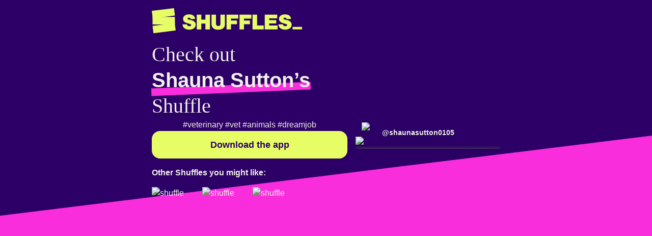

--- FILE ---
content_type: text/html; charset=utf-8
request_url: https://www.shffls.com/shuffles/5262464970083320190
body_size: 4846
content:
<!DOCTYPE html><html lang="default"><head><meta charSet="utf-8" data-next-head=""/><title data-next-head="">Check out shaunasutton0105&#x27;s Shuffles</title><meta name="twitter:card" content="summary_large_image" data-next-head=""/><meta name="twitter:title" content="Check out shaunasutton0105&#x27;s Shuffles" data-next-head=""/><meta name="twitter:image" data-next-head=""/><meta property="og:image" data-next-head=""/><meta name="viewport" content="width=device-width, initial-scale=1.0" data-next-head=""/><meta name="apple-itunes-app" content="app-id=1573869498, app-clip-bundle-id=RFSNDFBV8N.com.pinterest.shufflesapp.Clip, app-clip-display=card" data-next-head=""/><meta name="description" content="Check out shaunasutton0105&#x27;s Shuffles. Shuffles is here. Now you can unlock your creative energy and connect with people who share your aesthetic." data-next-head=""/><link rel="shortcut icon" type="image/x-icon" href="/logo.png" data-next-head=""/><link rel="preload" href="https://i.pinimg.com/345x/9a/33/2f/9a332f3cf018fea828727f5e99b997ad.jpg" as="image" data-next-head=""/><link rel="preload" href="/_next/static/media/78800111407bf6cc-s.p.otf" as="font" type="font/otf" crossorigin="anonymous" data-next-font="size-adjust"/><link rel="preload" href="/_next/static/css/2e8e9c843ff6bb95.css" as="style"/><link rel="stylesheet" href="/_next/static/css/2e8e9c843ff6bb95.css" data-n-g=""/><noscript data-n-css=""></noscript><script defer="" nomodule="" src="/_next/static/chunks/polyfills-42372ed130431b0a.js"></script><script src="/_next/static/chunks/webpack-0b2ca9ffa4d80513.js" defer=""></script><script src="/_next/static/chunks/framework-37f3832b4337c515.js" defer=""></script><script src="/_next/static/chunks/main-eb619b99e7328799.js" defer=""></script><script src="/_next/static/chunks/pages/_app-236c74321649e634.js" defer=""></script><script src="/_next/static/chunks/228-e260fab6ec97bebb.js" defer=""></script><script src="/_next/static/chunks/222-ac7187dd121b8dce.js" defer=""></script><script src="/_next/static/chunks/838-1f8ad907abcfddec.js" defer=""></script><script src="/_next/static/chunks/261-cdb5dd6189222587.js" defer=""></script><script src="/_next/static/chunks/664-17b0109e91ff6985.js" defer=""></script><script src="/_next/static/chunks/416-7615cf90bce3201f.js" defer=""></script><script src="/_next/static/chunks/pages/shuffles/%5Bid%5D-17c64558142d9277.js" defer=""></script><script src="/_next/static/pypjjhZM36ZrK9ytUZXg9/_buildManifest.js" defer=""></script><script src="/_next/static/pypjjhZM36ZrK9ytUZXg9/_ssgManifest.js" defer=""></script></head><body><div id="__next"><main class="__variable_82a809"><div data-rht-toaster="" style="position:fixed;z-index:9999;top:16px;left:16px;right:16px;bottom:16px;pointer-events:none"></div><div class="relative min-h-screen w-screen overflow-hidden"><div class="relative z-[2] flex flex-col items-center p-4"><div class="flex items-center justify-center"><div class="z-[100] flex flex-col items-center justify-center md:items-start"><div class="mb-4 flex flex-col md:flex-col-reverse"><a aria-label="Return to home page" href="/"><div class="w-[192px] lg:w-[295px]"><svg class="shuffle-logo" viewBox="0 0 295 50" height="100%" width="100%" fill="none" xmlns="http://www.w3.org/2000/svg"><path d="M43.6424 3.26492e-05L0 5.35864L1.7862 19.9061L45.4286 14.5475L43.6424 3.26492e-05Z" fill="#E6FD66"></path><path d="M45.4286 17.2809H1.4585V31.9376H45.4286V17.2809Z" fill="#E6FD66"></path><path d="M45.1006 29.3129L1.45825 34.6715L3.24446 49.219L46.8868 43.8604L45.1006 29.3129Z" fill="#E6FD66"></path><path d="M76.5756 21.3802C76.0025 18.8885 73.7908 18.7596 72.973 18.7596C71.1321 18.7596 69.9859 19.6199 69.9859 20.4788C69.9953 20.6985 70.0659 20.9112 70.1897 21.0929C70.6396 21.7891 71.7858 22.0339 72.523 22.198C73.0551 22.3622 73.6281 22.4912 74.1602 22.648C77.6397 23.5494 79.0306 23.9172 80.6678 24.6545C82.1422 25.3096 86.2373 27.3147 86.2373 32.3903C86.2505 34.0881 85.7665 35.7526 84.8449 37.1786C81.6117 42.1722 74.6937 42.1722 73.4244 42.1722C72.0745 42.1722 65.8528 42.1311 62.3322 37.7107C60.4503 35.3377 60.3682 32.9634 60.3682 31.8582H69.3323C69.3323 32.4313 69.3323 33.5364 70.4784 34.4364C71.6656 35.3378 73.5065 35.3788 73.8348 35.3788C74.3589 35.3647 74.8801 35.2959 75.3899 35.1736C75.554 35.1326 77.3949 34.6416 77.3949 33.1217C77.3949 32.7113 77.1912 32.1382 76.3689 31.6882C75.574 31.328 74.7534 31.0272 73.9139 30.7883C72.6857 30.4189 71.4575 30.0555 70.2293 29.7242C69.2883 29.4311 68.3473 29.1511 67.4445 28.7818C66.0536 28.2498 61.3869 26.3678 61.3869 21.046C61.3684 19.7044 61.6922 18.3802 62.3278 17.1986C63.7612 14.7436 67.0356 12.2051 73.3394 12.2051C80.1738 12.2051 83.2854 15.2346 84.3906 18.1806C84.7621 19.2036 84.9425 20.2861 84.9226 21.3743L76.5756 21.3802Z" fill="#E6FD66"></path><path d="M114.191 12.743V41.6402H105.353V30.1801H97.1258V41.6402H88.3317V12.743H97.1258V22.563H105.353V12.743H114.191Z" fill="#E6FD66"></path><path d="M143.579 32.0225C143.585 32.8473 143.503 33.6704 143.333 34.4775C142.924 36.3198 141.86 37.957 140.426 39.2262C136.743 42.4185 131.585 42.2953 130.275 42.2953C129.416 42.2953 128.557 42.2543 127.697 42.1723C126.51 42.0506 123.112 41.5992 120.368 39.0211C119.877 38.5301 118.731 37.3839 118.076 35.6647C117.544 34.3543 117.38 33.4955 117.258 30.9569V12.743H126.099V29.116C126.058 31.08 125.935 33.0865 127.818 34.3133C128.603 34.8085 129.51 35.0778 130.438 35.0916C132.648 35.0916 133.876 33.7402 134.248 33.0396C134.821 32.0562 134.78 31.1152 134.78 28.9871V12.743H143.574L143.579 32.0225Z" fill="#E6FD66"></path><path d="M169.773 12.743V20.3968H155.489V24.2075H167.154V31.4113H155.489V41.6431H146.646V12.743H169.773Z" fill="#E6FD66"></path><path d="M195.396 12.743V20.3968H181.11V24.2075H192.777V31.4113H181.11V41.6431H172.269V12.743H195.396Z" fill="#E6FD66"></path><path d="M206.856 12.743V33.9044H219.709V41.6402H197.851V12.743H206.856Z" fill="#E6FD66"></path><path d="M246.231 12.743V19.9468H230.596V23.3853H244.266V30.098H230.596V33.9528H246.887V41.6475H221.796V12.743H246.231Z" fill="#E6FD66"></path><path d="M264.895 21.3802C264.322 18.8885 262.11 18.7596 261.293 18.7596C259.452 18.7596 258.306 19.6199 258.306 20.4788C258.315 20.6985 258.385 20.9112 258.509 21.0929C258.959 21.7891 260.105 22.0339 260.843 22.198C261.375 22.3622 261.948 22.4912 262.48 22.648C265.959 23.5494 267.35 23.9172 268.987 24.6545C270.462 25.3096 274.557 27.3147 274.557 32.3903C274.57 34.0879 274.087 35.7524 273.166 37.1786C269.933 42.1722 263.015 42.1722 261.745 42.1722C260.396 42.1722 254.174 42.1311 250.653 37.7107C248.771 35.3377 248.689 32.9634 248.689 31.8582H257.653C257.653 32.4313 257.653 33.5364 258.799 34.4364C259.987 35.3378 261.828 35.3788 262.156 35.3788C262.68 35.3647 263.201 35.2959 263.711 35.1736C263.875 35.1326 265.716 34.6416 265.716 33.1217C265.716 32.7113 265.512 32.1382 264.69 31.6882C263.895 31.328 263.074 31.0272 262.235 30.7883C261.007 30.4189 259.779 30.0555 258.55 29.7242C257.609 29.4311 256.668 29.1511 255.766 28.7818C254.375 28.2498 249.708 26.3678 249.708 21.046C249.689 19.7044 250.013 18.3802 250.649 17.1986C252.082 14.7436 255.357 12.2051 261.66 12.2051C268.495 12.2051 271.607 15.2346 272.712 18.1806C273.083 19.2036 273.264 20.2861 273.244 21.3743L264.895 21.3802Z" fill="#E6FD66"></path><path d="M276.355 41.6402V36.7551H295V41.6402H276.355Z" fill="#E6FD66"></path></svg></div></a></div><div class="flex flex-col gap-8"><div class="text text-center md:text-left"><h2 class="font-serif text-[2.5rem] leading-tight">Check out <br/><strong class="underlined pink whitespace-nowrap font-sans text-[2.5rem]">Shauna Sutton’s</strong><br/>Shuffle</h2></div><div class="flex w-full flex-col items-center justify-between gap-4 md:flex-row-reverse"><div class="z-0 flex flex-col items-center"><div class="no-callout relative drop-shadow-lg"><div style="display:flex;justify-content:center;height:100%;width:100%"><img alt="shuffle" width="284" height="504.88888888888886" decoding="async" data-nimg="1" class="pointer-events-none rounded-[10%/5%]" style="color:transparent" src="https://i.pinimg.com/345x/9a/33/2f/9a332f3cf018fea828727f5e99b997ad.jpg"/><canvas data-test-id="shuffle-renderer-canvas" style="height:0;width:0;border-radius:10%/5%;position:absolute;cursor:auto;transition-property:opacity;transition-timing-function:cubic-bezier(0.4, 0, 0.2, 1);transition-duration:300ms;top:50%;left:50%;transform:translate(-50%, -50%);opacity:0"></canvas></div><div class="transition-opacity opacity-100"><div class="pointer-events-none absolute bottom-0 h-full w-full rounded-[10%/5%] bg-gradient-to-t from-background-gray-60 to-transparent to-25%"></div><div class="flex flex-col gap-2"><a href="/user/980236812553350662" class="absolute bottom-3 left-3 flex items-center gap-1.5"><img alt="profile" loading="lazy" width="40" height="40" decoding="async" data-nimg="1" class="h-10 w-10 rounded-full object-cover" style="color:transparent" src="https://i.pinimg.com/60x60_RS/46/ba/7b/46ba7be5b8b9d8b35c9dc37a5df59944.jpg"/><strong class="text-sm">@<!-- -->shaunasutton0105</strong></a></div></div></div></div><div class="z-10 flex w-[400px] flex-col items-center gap-8 p-4 md:pl-0 md:pt-0"><div class="mb-4 text-left lg:mb-0"><a href="/hashtags/veterinary">#veterinary</a> <a href="/hashtags/vet">#vet</a> <a href="/hashtags/animals">#animals</a> <a href="/hashtags/dreamjob">#dreamjob</a></div><button class="btn-primary">Download the app</button></div></div></div></div></div></div><div class="absolute bottom-0 left-0 right-0 top-[80vh] overflow-hidden after:block after:h-full after:w-full after:origin-top-right after:skew-y-[-7deg] after:bg-hot-pink md:top-[37vh]"></div></div></main></div><script id="__NEXT_DATA__" type="application/json">{"props":{"pageProps":{"link":"https://shffls.page.link/?link=https%3A%2F%2Fshffls.com%2Fshuffles%2F5262464970083320190\u0026ofl=https%3A%2F%2Fshffls.com%2Fshuffles%2F5262464970083320190\u0026ibi=com.pinterest.shufflesapp\u0026isi=1573869498\u0026ius=shuffles\u0026imv=1.0\u0026apn=com.pinterest.shuffles\u0026efr=1","shuffle":{"user":{"username":"shaunasutton0105","id":"980236812553350662","full_name":"Shauna Sutton","image_small_url":"https://i.pinimg.com/60x60_RS/46/ba/7b/46ba7be5b8b9d8b35c9dc37a5df59944.jpg","indexed":true},"parent":null,"id":"5262464970083320190","images":{"originals":{"url":"https://i.pinimg.com/originals/9a/33/2f/9a332f3cf018fea828727f5e99b997ad.jpg","width":1080,"height":1920},"750x":{"url":"https://i.pinimg.com/736x/9a/33/2f/9a332f3cf018fea828727f5e99b997ad.jpg","width":736,"height":1308},"736x":{"url":"https://i.pinimg.com/736x/9a/33/2f/9a332f3cf018fea828727f5e99b997ad.jpg","width":736,"height":1308},"237x":{"url":"https://i.pinimg.com/236x/9a/33/2f/9a332f3cf018fea828727f5e99b997ad.jpg","width":236,"height":419},"236x":{"url":"https://i.pinimg.com/236x/9a/33/2f/9a332f3cf018fea828727f5e99b997ad.jpg","width":236,"height":419},"400x":{"url":"https://i.pinimg.com/345x/9a/33/2f/9a332f3cf018fea828727f5e99b997ad.jpg","width":345,"height":613},"345x":{"url":"https://i.pinimg.com/345x/9a/33/2f/9a332f3cf018fea828727f5e99b997ad.jpg","width":345,"height":613},"170x":{"url":"https://i.pinimg.com/236x/9a/33/2f/9a332f3cf018fea828727f5e99b997ad.jpg","width":236,"height":419},"192x":{"url":"https://i.pinimg.com/236x/9a/33/2f/9a332f3cf018fea828727f5e99b997ad.jpg","width":236,"height":419},"600x":{"url":"https://i.pinimg.com/564x/9a/33/2f/9a332f3cf018fea828727f5e99b997ad.jpg","width":564,"height":1002},"564x":{"url":"https://i.pinimg.com/564x/9a/33/2f/9a332f3cf018fea828727f5e99b997ad.jpg","width":564,"height":1002},"70x70":{"url":"https://i.pinimg.com/70x70/9a/33/2f/9a332f3cf018fea828727f5e99b997ad.jpg","width":70,"height":70},"45x45":{"url":"https://i.pinimg.com/45x45/9a/33/2f/9a332f3cf018fea828727f5e99b997ad.jpg","width":45,"height":45},"75x75":{"url":"https://i.pinimg.com/75x75/9a/33/2f/9a332f3cf018fea828727f5e99b997ad.jpg","width":75,"height":75},"200x150":{"url":"https://i.pinimg.com/200x150/9a/33/2f/9a332f3cf018fea828727f5e99b997ad.jpg","width":200,"height":150},"60x60":{"url":"https://i.pinimg.com/60x60/9a/33/2f/9a332f3cf018fea828727f5e99b997ad.jpg","width":60,"height":60},"400x300":{"url":"https://i.pinimg.com/400x300/9a/33/2f/9a332f3cf018fea828727f5e99b997ad.jpg","width":400,"height":300},"30x30":{"url":"https://i.pinimg.com/30x30/9a/33/2f/9a332f3cf018fea828727f5e99b997ad.jpg","width":30,"height":30},"216x146":{"url":"https://i.pinimg.com/216x146/9a/33/2f/9a332f3cf018fea828727f5e99b997ad.jpg","width":216,"height":146},"550x":{"url":"https://i.pinimg.com/474x/9a/33/2f/9a332f3cf018fea828727f5e99b997ad.jpg","width":474,"height":842},"474x":{"url":"https://i.pinimg.com/474x/9a/33/2f/9a332f3cf018fea828727f5e99b997ad.jpg","width":474,"height":842},"222x":{"url":"https://i.pinimg.com/236x/9a/33/2f/9a332f3cf018fea828727f5e99b997ad.jpg","width":236,"height":419},"136x136":{"url":"https://i.pinimg.com/136x136/9a/33/2f/9a332f3cf018fea828727f5e99b997ad.jpg","width":136,"height":136},"200x":{"url":"https://i.pinimg.com/236x/9a/33/2f/9a332f3cf018fea828727f5e99b997ad.jpg","width":236,"height":419},"640x":{"url":"https://i.pinimg.com/564x/9a/33/2f/9a332f3cf018fea828727f5e99b997ad.jpg","width":564,"height":1002},"290x":{"url":"https://i.pinimg.com/236x/9a/33/2f/9a332f3cf018fea828727f5e99b997ad.jpg","width":236,"height":419},"90x90":{"url":"https://i.pinimg.com/90x90/9a/33/2f/9a332f3cf018fea828727f5e99b997ad.jpg","width":90,"height":90},"150x150":{"url":"https://i.pinimg.com/150x150/9a/33/2f/9a332f3cf018fea828727f5e99b997ad.jpg","width":150,"height":150},"70x":{"url":"https://i.pinimg.com/70x/9a/33/2f/9a332f3cf018fea828727f5e99b997ad.jpg","width":70,"height":124},"1200x":{"url":"https://i.pinimg.com/1200x/9a/33/2f/9a332f3cf018fea828727f5e99b997ad.jpg","width":1080,"height":1920}},"details":"#veterinary #vet #animals #dreamjob","canonical_pin":null}},"isEAACountry":false,"__N_SSP":true},"page":"/shuffles/[id]","query":{"id":"5262464970083320190"},"buildId":"pypjjhZM36ZrK9ytUZXg9","isFallback":false,"isExperimentalCompile":false,"gssp":true,"appGip":true,"locale":"default","locales":["default","af","af-ZA","ar","ar-SA","bg","bg-BG","bn","bn-IN","cs","cs-CZ","da","da-DK","de","de-DE","el-GR","en","en-GB","en-US","es","es-AR","es-ES","es-MX","fi","fi-FI","fr","fr-FR","he","he-IL","hi","hi-IN","hr","hr-HR","hu","hu-HU","id","id-ID","it","it-IT","ja","ja-JP","ko","ko-KR","ms","ms-MY","nb","nb-NO","nl","nl-NL","pl","pl-PL","pt","pt-BR","pt-PT","ro","ro-RO","ru","ru-RU","sk","sk-SK","sv","sv-SE","te","te-IN","th","th-TH","tl","tl-PH","tr","tr-TR","uk","uk-UA","vi","vi-VN","zh-CN","zh-TW"],"defaultLocale":"default","scriptLoader":[]}</script></body></html>